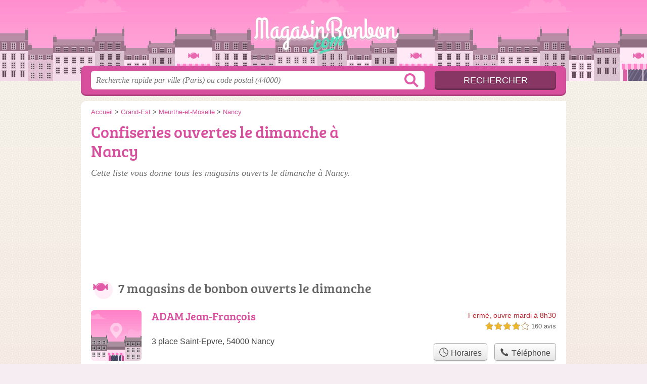

--- FILE ---
content_type: text/html; charset=utf-8
request_url: https://www.google.com/recaptcha/api2/aframe
body_size: 249
content:
<!DOCTYPE HTML><html><head><meta http-equiv="content-type" content="text/html; charset=UTF-8"></head><body><script nonce="Vzq74HKnrZcUEhVvoGriSg">/** Anti-fraud and anti-abuse applications only. See google.com/recaptcha */ try{var clients={'sodar':'https://pagead2.googlesyndication.com/pagead/sodar?'};window.addEventListener("message",function(a){try{if(a.source===window.parent){var b=JSON.parse(a.data);var c=clients[b['id']];if(c){var d=document.createElement('img');d.src=c+b['params']+'&rc='+(localStorage.getItem("rc::a")?sessionStorage.getItem("rc::b"):"");window.document.body.appendChild(d);sessionStorage.setItem("rc::e",parseInt(sessionStorage.getItem("rc::e")||0)+1);localStorage.setItem("rc::h",'1769374135793');}}}catch(b){}});window.parent.postMessage("_grecaptcha_ready", "*");}catch(b){}</script></body></html>

--- FILE ---
content_type: text/css
request_url: https://magasinbonbon.com/build/assets/style-Dg7m_oPu.css
body_size: 28989
content:
@charset "UTF-8";html,body,div,span,applet,object,iframe,h1,h2,h3,h4,h5,h6,p,blockquote,pre,a,abbr,acronym,address,big,cite,code,del,dfn,em,img,ins,kbd,q,s,samp,small,strike,strong,sub,sup,tt,var,b,u,i,center,dl,dt,dd,ol,ul,li,fieldset,form,label,legend,table,caption,tbody,tfoot,thead,tr,th,td,article,aside,canvas,details,embed,figure,figcaption,footer,header,hgroup,menu,nav,output,ruby,section,summary,time,mark,audio,video{margin:0;padding:0;border:0;font-size:100%;font:inherit;vertical-align:baseline}article,aside,details,figcaption,figure,footer,header,hgroup,menu,nav,section{display:block}body{line-height:1}ol,ul{list-style:none}blockquote,q{quotes:none}blockquote:before,blockquote:after,q:before,q:after{content:"";content:none}table{border-collapse:collapse;border-spacing:0}figure img,img.photo{max-width:unset}.ddncc_c{background:none;width:100%}.ddncc_b{width:260px;height:32px;display:block;margin:0 auto 10px;position:relative;overflow:hidden}.ddncc_b[data-t=m]{width:288px}.ddncc_b img{position:absolute;top:0;left:0;width:100%;height:auto}.ddncc_b a{display:block;position:absolute;margin:0;padding:0;top:0;left:0;right:0;bottom:0;text-decoration:none}.ddncc_b span{color:#21a5d0;display:block;position:absolute;width:153px;line-height:32px;height:32px;text-align:center;font-family:Arial,sans-serif;font-weight:700;font-size:20px}.ddncc_b[data-t=b] span{color:#91919b}.ddncc_b[data-t=g] span{color:#78b41e}.ddncc_b[data-t=m] span{color:#000}.ddncc_i{font-family:Arial,sans-serif;font-size:10px;line-height:15px;margin:0 0 10px;padding:0 20px;color:#888;word-break:break-word}.ddncc_i a{color:#888;text-decoration:underline;border:0}.ddncc_c[data-s=L] .ddncc_b{height:48px;width:394px}.ddncc_c[data-s=L] .ddncc_b[data-t=m]{width:434px}.ddncc_c[data-s=L] .ddncc_b span{width:234px;height:48px;line-height:48px;font-size:32px}.u-clearfix:after{clear:both;content:"";display:table}.u-hide-text{overflow:hidden;padding:0;text-indent:101%;white-space:nowrap}.u-visually-hidden{border:0;clip:rect(0 0 0 0);height:1px;margin:-1px;overflow:hidden;padding:0;position:absolute;width:1px}.u-hidden{display:none}.u-hidden-force{display:none!important}.u-center{text-align:center}.u-block{display:block}@media (max-width: 767px){.u-block--mobile{display:block}}.u-fine{letter-spacing:-.1rem}.u-grid-align{padding-top:.5rem!important;margin-bottom:1.375rem!important}.u-table-wrapper{padding-top:1.5rem;margin-bottom:1.5rem;overflow-x:auto;width:100%}@media screen and (max-width: 720px){.u-table-wrapper.u-minwidth-scrollbar::-webkit-scrollbar{-webkit-appearance:none}.u-table-wrapper.u-minwidth-scrollbar::-webkit-scrollbar:horizontal{height:8px}.u-table-wrapper.u-minwidth-scrollbar::-webkit-scrollbar-thumb{border-radius:8px;border:2px solid white;background-color:#00000080}}.u-table-fcr .o-table__th:first-child,.u-table-fcr .o-table__td:first-child{text-align:right}.u-table-fcr--th-only .o-table__td:first-child{text-align:left}.u-table-fct .o-table__th:first-child,.u-table-fct .o-table__td:first-child{vertical-align:top;padding-top:.3rem!important}.o-table.u-table-minwidth--500{min-width:500px}.o-table.u-table-minwidth--550{min-width:550px}.o-table.u-table-minwidth--600{min-width:600px}.o-table.u-table-minwidth--650{min-width:650px}.o-table.u-table-minwidth--700{min-width:700px}.u-longword{word-break:break-all}.u-color-white{color:#fff}.u-bg-white{background:#fff}#toggleLigne{position:fixed;z-index:9}@media (max-width: 767px){#toggleLigne{bottom:0;right:0}}#u-admin-links{position:fixed;top:1em;right:1em;padding:1em 2em;background:#fafafacc;border:2px solid #917c2a;z-index:9}.u-admin-note{position:relative;background:#2b2b2b;padding:5px 10px;color:#deb760;font-size:14px;font-weight:700;font-family:JetBrains Mono,Source Code Pro,Courier New,monospace}.u-admin-note:before{content:"Info admins logged in";position:absolute;top:-1.5em;color:#555;font-style:italic}.u-admin-note.u-admin-note--global{position:fixed;bottom:0;left:0;width:100%;padding:20px 16vw 10px}.u-admin-note__trace{display:none;color:#c57427}.u-admin-note__show-trace{margin-left:10px}.u-admin-note__show-trace:checked+.u-admin-note__trace{display:block}.u-draft:before,.u-draft:after,.u-deleted:before,.u-deleted:after{content:"DRAFT";position:fixed;left:0;top:0;width:40px;line-height:40px;height:100%;background:#00b2e84d;z-index:9;font-family:Courier New,monospace;text-align:center;font-size:2em;writing-mode:vertical-rl;text-orientation:upright}@media (max-width: 767px){.u-draft:before,.u-draft:after,.u-deleted:before,.u-deleted:after{width:16px;line-height:16px;font-size:1em}}.u-draft:after,.u-deleted:after{left:unset;right:0}.u-deleted:before,.u-deleted:after{content:"DELETED";background:#e83e004d}:root{--gutter: 20px}html{position:relative;min-height:100%}body{margin:0}html,body{background:#fff;font-family:Lucida Grande,Lucida Sans Unicode,Lucida Sans,Verdana,Tahoma,sans-serif;font-size:16px;line-height:24px}input:focus{outline:none}svg{width:16px}.c{width:920px;padding:0 20px;margin:0 auto}h2{line-height:48px;position:relative;margin-bottom:20px}h2:before{display:block;content:"";position:absolute;top:0;left:0;background:url(/build/assets/sprite-DkWYohkA.png) -5px -640px no-repeat;height:48px;width:48px}#vud_mb_js_box h2:before{display:none}h2.adresse:before{background-position-x:-53px}h2.transport:before{background-position-x:-101px}h2.info:before{background-position-x:-149px}h2.telephone:before{background-position-x:-197px}h2.horaires:before{background-position-x:-245px}h3,h4{margin-bottom:20px}p,ul,dl{margin:0 0 20px}ul.o-sublist,dl.o-sublist{margin-bottom:0;margin-left:40px}li{position:relative;text-indent:20px}li:before{display:block;content:"";position:absolute;top:4px;left:0;background:url(/build/assets/sprite-DkWYohkA.png) -204px -238px no-repeat;height:16px;width:16px;background-size:220px 348px}.amig li:before{background:url(/build/assets/sprite-DkWYohkA.png) -400px -476px no-repeat;background-size:unset}ul:after,dl:after{content:" ";display:block;clear:both}a{text-decoration:none;outline:none}a:hover{text-decoration:underline}strong{font-weight:700}em{font-style:italic}.cb{clear:both}.dn{display:none}sup{font-size:80%}#h{background:url(/build/assets/sprite-DkWYohkA.png) center -56px repeat-x}#h .c{height:240px;position:relative}#h a.logo{position:absolute;top:50%;left:50%;background:url(/build/assets/sprite-DkWYohkA.png) 0 -296px no-repeat;display:block;text-indent:-5000px;height:180px;width:440px;margin-top:-90px;margin-left:-220px}#h .google-auto-placed{background:#fefefe url(/build/assets/bg-HWvv698X.png) center top repeat!important}#h .google-auto-placed ins.adsbygoogle{margin:0!important;padding:10px 0}#nav{display:none}#s{margin-top:-30px}#s .c{height:60px;background:#fff;border-radius:10px;box-shadow:0 -2px 0 1px #0003 inset}#s form{padding:10px 0;position:relative}#s input{border:none;border-radius:6px}#s form:after{position:absolute;display:block;content:" ";top:15px;left:620px;width:30px;height:30px;background:url(/build/assets/sprite-DkWYohkA.png) -400px -518px no-repeat}.amig #s form:after{background:url(/build/assets/sprite-DkWYohkA.png) -400px -492px no-repeat}#s input.text{position:relative;width:640px;padding:10px 10px 9px;font-family:Georgia,Times New Roman,Times,serif;font-size:16px;font-style:italic}#s input.submit{display:block;position:absolute;top:10px;right:0;width:240px;height:38px;box-shadow:0 -2px 0 1px #0003 inset;cursor:pointer;text-align:center;font-size:18px;text-transform:uppercase;text-shadow:0 2px 0 rgba(0,0,0,.2)}#p{margin:10px 0}#p .c{background:#fff;border-radius:10px 10px 0 0;padding-top:20px;padding-bottom:20px;position:relative}#p #f .c{border-radius:0 0 10px 10px}.bread{position:absolute;top:20px;z-index:400;height:24px;overflow:hidden;margin-right:20px;font-size:14px}.bread li{display:inline-block;text-indent:0}.bread li:before{display:none!important}.section{padding:20px 0 0;border-bottom:1px solid #000;position:relative}.section:last-child{border:none;padding-bottom:0}.section:after{content:" ";display:block;clear:both}p.intro{font-family:Georgia,Times New Roman,Times,serif;font-size:20px;line-height:30px;font-style:italic}ul.related,ul.filters{-moz-column-count:2;column-count:2;-moz-column-width:150px;column-width:150px;-moz-column-gap:10px;column-gap:10px}ul.filters{-moz-column-count:4;column-count:4}ul.related li,ul.filters li{-moz-column-break-inside:avoid;break-inside:avoid}ul.related a,ul.filters a{display:block;text-overflow:ellipsis;height:24px;line-height:24px;overflow:hidden;white-space:nowrap}ul.filters.regions{-moz-column-count:3;column-count:3}ul.related.alt a{display:inline;margin-right:0;white-space:normal}ul.filters .allVilles:before{display:none}ul.filters .allVilles a,ul.types .seeAllTypes a{text-decoration:underline}ul.displays{margin-bottom:10px}ul.displays li{display:inline-block;text-indent:0;margin-right:var(--gutter);line-height:30px;vertical-align:middle;margin-bottom:10px}ul.displays li:last-child{margin-right:0}ul.displays li a{color:#4b4b4b;text-decoration:none;padding:9px 0 6px}ul.displays li:before{display:none}ul.brands{display:flex;flex-direction:row;flex-wrap:wrap;margin-bottom:10px}ul.brands li{text-indent:0;margin-right:10px;margin-bottom:10px}ul.brands li:before{display:none}ul.brands:after{display:none}ul.brands a{width:80px;height:80px;display:flex;align-items:center;justify-content:center;border-radius:3px;border-color:#D8D8D8 #C1C1C1 #A8A8A8;border-style:solid;border-width:1px;font-size:12px;line-height:16px}ul.brands a:hover{border-color:#A8A8A8 #9D9D9D #818181}ul.brands a:active{border-width:2px;padding:4px}ul.brands .title{width:82px}ul.brands .title span{text-align:right;display:flex;justify-content:center;flex-direction:column;height:82px;color:#8a8a8a;font-size:.9em}ul.brands img{width:70px}ul.brands li:nth-child(n+20){display:none}ul.brands li.seeAllBrands{display:block}ul.brands li.seeAllBrands:nth-child(-n+20){display:none}ul.brands.all li:nth-child(n+20){display:block}ul.brands li.seeAllBrands a{text-align:left;color:#626262;text-decoration:underline}ul.brands li.seeAllBrands a:hover{color:#4b4b4b}ul.brands.all li.seeAllBrands{display:none}ul.types{-moz-column-count:2;column-count:2;-moz-column-gap:10px;column-gap:10px}ul.types .seeAllTypes:before{display:none}ul.types.all .dn{display:block}.pagination p{text-align:center}.pagination a,.pagination span{display:inline-block;width:40px;height:40px;line-height:40px;text-align:center;margin:0 10px;border-radius:50%}.pagination a{color:#fff}figure{margin-bottom:20px}figure img{display:block;margin:0 auto;max-width:100%;height:auto}figcaption{font-family:Georgia,Times New Roman,Times,serif;font-style:italic}figcaption p{text-align:center;opacity:.75}.video{height:0;overflow:hidden;padding-bottom:56.25%;position:relative;margin-bottom:20px}.video iframe,.video object,.video embed{height:100%;left:0;position:absolute;top:0;width:100%}.table{width:100%;max-width:100%;margin-bottom:20px;overflow-x:auto}table{border:1px solid #C3C3C3;border-collapse:collapse;width:100%}table td,table th{width:auto;border:1px solid #D3D3D3;font-size:12px;line-height:18px}table th{background:#eee;padding:3px;font-weight:700;text-transform:uppercase}table td{padding:3px 6px}sup.ref{font-size:12px;padding-left:2px;position:relative;top:-7px}aside ol{font-size:12px}aside ol li{list-style:decimal inside;text-indent:0;text-overflow:ellipsis;width:100%;overflow:hidden;word-break:break-all}aside ol li:before{display:none}.google-auto-placed{margin:20px 0!important}.adsbygoogle{position:relative;padding-top:12px!important;line-height:normal}#f~.adsbygoogle{margin:auto}#f~.adsbygoogle:before{display:none}.be,.bef{overflow:visible;display:block;z-index:400;margin:0 auto}.be{min-width:336px;min-height:280px}.bef.top{float:right;min-width:336px;min-height:302px;margin-left:20px;position:relative}.be.top{display:block;min-width:336px;min-height:302px;position:absolute;right:0;top:0;background:#fff;z-index:400;text-align:center}.topc .bef{float:right}.be.bottom{min-width:336px;min-height:302px;text-align:center;margin-top:20px}.be.wide{width:100%;overflow:visible;line-height:0;margin-bottom:20px;padding-bottom:20px;border-bottom:1px solid #D1D1D1;text-align:center}.be.wide:empty{min-height:0;padding:0;margin:0}.be.wide iframe{margin-top:20px}.be iframe[width="300"]{display:block;margin-left:auto;margin-right:auto}.be.wide:last-child{border-bottom:none;margin-bottom:0}.items .be.wide>ins.adsbygoogle,.additional .be.wide>ins.adsbygoogle{margin-left:120px}#horaires{position:relative}.items:after,.additional:after{content:" ";display:block;clear:both}.item{min-height:100px;margin:20px 0;padding:0 0 20px 120px;position:relative;border-bottom:1px solid #D1D1D1}.item .f{display:none}.item:last-child{border-bottom:none}.item p{margin:0}.item p.sub{margin-bottom:5px}.item p.more{font-size:.9em;line-height:1.5em}.item p.tpsv{max-width:550px}.item .oprt{position:absolute;top:0;right:0}.item .oprt>span{display:block;text-align:right}.item .oprt>span.sep{display:none}.item .ratings{width:auto;font-size:.8em}.item .ratingsStats{font-size:.9em;padding-left:1px}.item.ferme .illu,.item.ferme p.sub{opacity:.5}.item.ferme p.more{font-weight:700;color:#f64343}.item .illu,.item .img{display:block;position:absolute;top:0;left:0;width:100px;height:100px;border-radius:6px;-o-object-fit:contain;object-fit:contain;background:#fff}.item .illu{background:url(/build/assets/sprite-DkWYohkA.png) 0 -476px no-repeat}.item:nth-child(4n+2) .illu{background-position:-100px -476px}.item:nth-child(4n+3) .illu{background-position:-200px -476px}.item:nth-child(4n+4) .illu{background-position:-300px -476px}.item .mobileLink{display:none}.item .btn{position:absolute;right:0;bottom:20px}.item .btn>a{margin-left:10px}.item .ddncc_c{margin-top:5px}.item .ddncc_c .ddncc_b{float:right}.item .ddncc_c .ddncc_i{width:calc(100% - 298px);float:right;padding:0 10px 0 0}#stars-full-star path{fill:#edb72b}.stars-empty-star path{fill:#fff;stroke:#a4803a}#stars-half-star path{fill:#edb72b}.additionalMore{text-align:right}.additionalMore .greyBtn{margin-left:120px}.additionalMore a{text-decoration:underline}.additional{border-bottom:0}.additional h3.city{padding-left:120px;font-size:26px}.additional .item.last{border-bottom:0}.additional .multi .item:nth-last-child(2){border-bottom:none;margin-bottom:0}.additional .last.mrbt{border-bottom:none;margin-bottom:0}.warn{padding:5px;border-top:2px #ff8d1f solid;border-bottom:2px #ff710a solid;margin:10px 0;text-align:center;font-weight:700}h2.feature{margin-bottom:10px}.feature svg{text-indent:-20px}.featured{display:grid;padding:calc(var(--gutter) / 2);grid-template-rows:auto;grid-template-columns:repeat(3,1fr);overflow:hidden;margin-bottom:10px}.featured.itcnt1,.featured.itcnt2{grid-template-columns:repeat(2,1fr)}.featured:after{display:none}.featured .item{padding:calc(var(--gutter) / 2 * 1.5);display:flex;flex-direction:column;margin-bottom:0;margin-top:0;background:#fff;border:none}.featured .item:nth-child(1),.featured .item:nth-child(2),.featured .item:nth-child(3){border-bottom:1px solid #ccc;padding-top:var(--gutter)}.featured .item:nth-child(1),.featured .item:nth-child(2),.featured .item:nth-child(4),.featured .item:nth-child(5){border-right:1px solid #ccc}.featured .item:nth-child(4),.featured .item:nth-child(5),.featured .item:nth-child(6){padding-bottom:var(--gutter)}.featuredOpenNow .item:nth-last-child(2),.featured.itcnt2 .item:last-child{border-right:none}.featured.itcnt1 .item{border:none}.featured.itcnt2 .item,.featured.itcnt3 .item{border-bottom:none}.featured .item h3{font-size:20px;height:26px;overflow:hidden;text-overflow:ellipsis;margin-bottom:0;line-break:anywhere}.featured .item:nth-child(n+8){display:none}.featured .item p.sub{font-size:.9em;line-height:1.3em}.featured p.more{min-height:1.5em}.featured .openInfo span{position:absolute;bottom:calc(var(--gutter) / 2 * 1.5);right:calc(var(--gutter) / 2 * 1.5);font-size:.9em;font-weight:400!important}.featured .seeAll{justify-content:center;text-align:center;grid-column:1/-1;min-height:0;padding:0;background:none;border:0;box-shadow:none;border:none;margin-top:calc(var(--gutter) / 2)}.featured .seeAll a{color:#626262;text-decoration:underline;display:inline-block;width:70%;margin:0 auto}.featured .seeAll a:hover{color:#4b4b4b}.featured .item .ratings{font-size:.7em}.featured .item .ratingsStats{font-size:.8em}.featuredSelection .item{border-bottom:none!important;padding-bottom:var(--gutter)}#mapW{width:100%;height:500px;position:relative;margin:10px 0 20px}#map{width:100%;height:100%}.ui-select{background:#fff none repeat scroll 0 0;border-radius:3px;font-size:14px;line-height:24px;padding:10px;position:absolute;right:10px;top:10px;z-index:100}.ui-select.comp{top:5px;right:5px;font-size:13px;line-height:18px;max-height:250px;overflow-x:hidden;overflow-y:scroll}.ui-select label{-webkit-touch-callout:none;-webkit-user-select:none;-moz-user-select:none;user-select:none}.ui-select label:hover{cursor:pointer}.subfilter+.subfilter{margin-top:5px;padding-top:5px;margin-bottom:5px;border-top:1px solid #DDD}.brandLogo{box-shadow:0 0 4px #00000080}.icon-user{border-radius:100%;width:20px;height:20px;text-align:center;line-height:20px;color:#fff;background:#4285f4;border:2px solid #fff}.mapboxgl-popup{max-width:320px}.mapboxgl-popup-content p.title{font-size:14px;font-weight:700;margin-bottom:5px}.mapboxgl-popup-content p.descr a{color:#4285f4}p.geoloc{padding-left:48px;margin-bottom:5px}p.geoloc a{color:#4285f4}p.geoloc a:before{content:"¤";display:inline-block;height:20px;width:20px;margin-right:0;font-size:20px;vertical-align:top;color:#4285f4}.wide p{text-align:center}.wide img.photo{width:100%;height:auto;max-width:600px}.nfo{margin-bottom:20px}.openings{position:relative;width:100%;height:100%;background:#eee}.openings div{position:absolute;display:block}.openings div.d{top:0;height:100%;background:none;border-right:1px solid #fff;text-align:center;color:#fff;line-height:200%}.openings div.h{left:0;width:100%;background:none;border-bottom:1px solid #fff}.openings div.o{opacity:.8}.openings div.o:hover{opacity:.85}.tButton{display:block;width:80%;margin:0 auto 20px;height:60px;border-radius:10px;box-shadow:0 -2px 0 1px #0003 inset;line-height:60px}.tButton a{display:block;width:100%;height:100%;font-size:24px;color:#fff;text-align:left;text-indent:70px;position:relative}.tButton a:before{background:url(/build/assets/sprite-DkWYohkA.png) -2px -578px no-repeat;position:absolute;top:0;left:0;width:60px;height:60px;content:" "}p#tInfo{font-size:11px;line-height:14px;opacity:.7}.report{text-align:right;font-size:.7em;margin:5px 0 0}.noop{margin-bottom:10px}.noop .report{font-size:.8em;text-align:left}.overlay{position:fixed;top:0;bottom:0;right:0;left:0;background:#000;opacity:.3;z-index:10000001}.c-reportbox{position:fixed;top:50%;left:50%;z-index:10000002;background:#fff;box-shadow:0 0 3px #0000004d;padding:20px;transform:translate(-50%) translateY(-50%);min-width:320px;min-height:30vh;max-width:90vw;border-radius:2px}@media (max-width: 767px){.c-reportbox{min-height:50vh}}.c-reportbox.c-reportbox--thanks{display:flex;justify-content:center;align-items:center}.c-reportbox.c-reportbox--thanks .c-reportbox__done{font-size:1.6em}.c-reportbox .c-reportbox__close{position:absolute;right:-10px;top:-10px;background:#fff;font-family:monospace;box-shadow:0 0 3px #00000080;border-radius:100%;width:30px;height:30px;display:flex;justify-content:center;align-items:center;font-size:26px;color:#4b4b4b;text-decoration:none}.c-reportbox .c-reportbox__close:hover{text-decoration:none;color:#2b2b2b;box-shadow:0 0 3px #000c}.c-reportbox .c-reportbox__type{margin:20px auto;display:flex;gap:16px}@media (max-width: 767px){.c-reportbox .c-reportbox__type{flex-direction:column}}.c-reportbox .c-reportbox__type .c-reportbox__type-label:hover{cursor:pointer;text-decoration:underline}.c-reportbox textarea{width:96%;height:30vh;padding:5px;border:1px solid #9a9a9a}@media (max-width: 767px){.c-reportbox textarea{height:40vh}}.c-reportbox textarea[disabled=disabled]{background:#eee}.c-reportbox textarea#reportBoxTxtPh{height:10vh}.c-reportbox .c-reportbox__submit-cancel{font-size:1.1em;text-align:center;margin:20px auto}.place-closed{color:#f64343;text-align:center;font-weight:700;padding:20px 0 40px}.place-closed svg{fill:#f64343;vertical-align:middle;height:40px;width:40px}.place-closed a{text-decoration:underline}table .telephone .ddncc_c{text-align:center}table .telephone .ddncc_i{margin-bottom:0}.pgrid .warn{padding:0;border:none;color:#ff710a;margin-bottom:10px;text-align:left;display:block}.pgrid .op_holi_notice{overflow:visible;opacity:1;color:#fff;background:#ff710a;text-align:center;height:auto;min-height:24px;line-height:18px;padding:3px 0}.pgrid .op_holi_notice .warn{display:inline;color:#fff;background:#ff710a}#f .c{padding:20px 0}#f p{padding:0 20px;text-align:center;font-size:13px;line-height:18px}#f p.nwk a{opacity:.4}#f p.nwk a:hover{opacity:.8}#f p.copy{margin-bottom:10px}body{margin-bottom:56px}#f .illu{position:absolute;left:0;bottom:0;width:100%;height:56px;background:url(/build/assets/sprite-DkWYohkA.png) center top repeat-x}.op_c *{box-sizing:border-box}.op_c{font-size:.8em}.op_c p:first-of-type:before{content:"⚠ Infos horaires";font-size:1.1em;font-weight:700;display:block;margin-top:.5rem}.op_b{margin-bottom:10px}.op_b p{font-weight:700}.op_b span{font-size:.8em}.op_t.hidden{display:none}.op_t{font-size:.8em;border:1px solid #eee}.op_r{border-bottom:1px solid #eee;background:#fff;overflow:hidden;height:30px;opacity:.8;position:relative;line-height:30px}.op_l{float:left;width:15%;color:#fff;padding-left:4px}.op_o{margin-left:15%;position:relative}.op_oc{background:#eee;text-align:center}.op_oo{display:block;position:absolute;top:0;color:#fff;text-align:center;margin:0!important;white-space:nowrap}.op_oop{text-align:center;color:#fff}.open,.op_oop{background:#00c677}.today .op_l{font-weight:700}.op_r.op_r_today,.op_r:hover{opacity:1}.op_oo_min{cursor:help;line-height:15px}.op_oo_min span{position:absolute;width:14ch;color:#4b4b4b;background:#ffffffb3}.op_oo_min span.after{right:-14ch}.op_oo_min span.before{left:-14ch}.op_oo.op_oo_now{background:#00c677}.item-openings-select{display:inline-block;font-size:16px;color:#444;line-height:1.3;padding:.4em 1.5em .3em .8em;width:auto;max-width:100%;box-sizing:border-box;margin:0;border:1px solid #aaa;box-shadow:0 1px 0 1px #0000000a;border-radius:.3em;-moz-appearance:none;-webkit-appearance:none;appearance:none;background-color:#fff;background-image:url(data:image/svg+xml;charset=US-ASCII,%3Csvg%20xmlns%3D%22http%3A%2F%2Fwww.w3.org%2F2000%2Fsvg%22%20width%3D%22292.4%22%20height%3D%22292.4%22%3E%3Cpath%20fill%3D%22%23007CB2%22%20d%3D%22M287%2069.4a17.6%2017.6%200%200%200-13-5.4H18.4c-5%200-9.3%201.8-12.9%205.4A17.6%2017.6%200%200%200%200%2082.2c0%205%201.8%209.3%205.4%2012.9l128%20127.9c3.6%203.6%207.8%205.4%2012.8%205.4s9.2-1.8%2012.8-5.4L287%2095c3.5-3.5%205.4-7.8%205.4-12.8%200-5-1.9-9.2-5.5-12.8z%22%2F%3E%3C%2Fsvg%3E),linear-gradient(to bottom,#fff,#e5e5e5);background-repeat:no-repeat,repeat;background-position:right .7em top 50%,0 0;background-size:.65em auto,100%}.item-openings-select::-ms-expand{display:none}.item-openings-select:hover{border-color:#888}.item-openings-select:focus{border-color:#aaa;box-shadow:0 0 1px 3px #3b99fcb3;box-shadow:0 0 0 3px -moz-mac-focusring;color:#222;outline:none}.item-openings-note{line-height:2em;margin-bottom:0}#h{background-position-y:-136px}#h a.logo{margin-top:-98px}#h .c{height:160px}#p .c{padding:10px 0;display:grid;grid-template-columns:var(--gutter) 1fr var(--gutter);align-content:start;width:960px}#p .c>*{grid-column:2/-2}#p .c>.full{grid-column:1/-1}#h a.logo{background:url(/build/assets/sprite-DkWYohkA.png) 50px -237px no-repeat;height:142px;margin-top:-80px;background-size:80%}.bread{position:static;font-size:13px;margin:0}.section{padding:10px 0}.bef.top{margin:0 0 0 20px}h1{font-size:32px;line-height:38px;padding-top:0;margin:8px 0 12px}h2{font-size:26px;padding-left:54px}h3,.additional h4{font-size:22px}h4{font-size:18px}p.intro{font-size:18px;line-height:24px;color:#888;margin-bottom:12px}p.intro:last-child{margin-bottom:0}p.address a,a.sub{color:#4b4b4b;text-decoration:underline}.op_c{font-size:.9em}.pgrid{display:grid;grid-template-columns:564px 336px;-moz-column-gap:20px;column-gap:20px;grid-row-gap:20px}.section.pgrid:after{content:none}#photo .pw{-moz-columns:2;columns:2;-moz-column-gap:16px;column-gap:16px}#photo .pw img{max-width:100%}#photo .pw .h{overflow:hidden}#photo .pw .h img{max-height:50vh;min-width:100%;-o-object-fit:cover;object-fit:cover;vertical-align:bottom;margin-bottom:16px}.item{display:flex;flex-direction:column;flex-wrap:nowrap;justify-content:space-between;align-items:flex-start}.item h3,.item h4{margin-bottom:5px;max-width:630px}.item.longo h3,.item.longo h4{max-width:490px}.item.hasrt .sub{width:calc(100% - 155px)}.openNow,.around .openNow{color:#00a500}.closedNow,.around .closedNow{color:#be2329}.openNow.soonClose,.closedNow.soonReopen,.around .soonClose,.around .soonReopen{color:#ff7200;font-weight:700}.topc,.bottomc{grid-column-start:1;grid-column-end:3}.leftc{grid-column:1}.rightc{grid-column:2}.topc p.others{margin-bottom:0}.opNowServices{text-align:left;margin-bottom:10px}.servicesList span[class^=icon],.subservicesList span[class^=icon],span.type span[class^=icon]{background-position:left center;background-repeat:no-repeat;background-size:16px 16px;padding:0 0 0 20px}span[class^=icon].smpl{padding-left:0}.servicesList span,.subservicesList span{white-space:nowrap}.servicesList span[class^=icon-acces-pmr],.subservicesList span[class^=icon-acces-pmr]{white-space:normal}.icon-artisan,.icon-artisan-art{background:url([data-uri])}.icon-maitre-artisan,.icon-maitre-artisan-art{background-image:url([data-uri])}.icon-qualibat-rge{background-image:url([data-uri]);padding-left:20px!important}.icon-qualibat{background-image:url([data-uri]);padding-left:20px!important}.icon-rge{background-image:url([data-uri]);padding-left:20px!important}.icon-parking{background-image:url([data-uri]);padding-left:20px!important}.icon-livraison{background-image:url([data-uri]);padding-left:20px!important}.icon-bar{background-image:url([data-uri]);padding-left:20px!important}.icon-petit-fute{background-image:url([data-uri]);padding-left:20px!important}.icon-guide-du-routard{background-image:url([data-uri]);padding-left:20px!important}.icon-guide-michelin{background-image:url([data-uri]);padding-left:20px!important}.icon-gault-et-millau{background-image:url([data-uri]);padding-left:20px!important}[class^=icon-acces-pmr]{background-image:url([data-uri])}.icon-cb-acceptee{background-image:url([data-uri])}.icon-livraison-le-jour-meme{background-image:url([data-uri])}.icon-service-drive{background-image:url([data-uri])}.icon-commande-drive{background-image:url([data-uri])}.icon-retrait-en-magasin{background-image:url([data-uri])}.icon-emporter{background-image:url([data-uri])}.icon-devis-en-ligne{background-image:url([data-uri])}.icon-uniquement-sur-rdv{background-image:url([data-uri])}.specServ{margin-top:10px}.specServ ul{margin-left:10px}.specServ ul .specificServicesList{color:#5b5b5b}.specServ ul .c-specific-services__note{font-size:.8em;font-style:italic;color:#7b7b7b}.specServ ul .c-specific-services__note:before{display:none}svg,symbol{overflow:visible}.svgratings{position:absolute;display:block;width:100%;top:0;left:0;height:90%;background:#fff}.ratings{display:inline-block;position:relative;font-size:12px}.ratingsStats{font-size:14px;color:#666}.pit-call .ddncc_b{margin:0}.pit-call .ddncc_i{margin:10px 0;padding:0}#telephone{float:none;width:100%;scroll-margin-top:20vh}h2.horaires,h2.info{margin-top:0}dl.inline-flex{font-size:13px;margin:0}dl.inline-flex dt{flex:0 0 35%}dl.inline-flex dd{text-indent:5px;flex:0 0 65%}#info{margin:0;width:100%}.edit{text-align:right;font-size:.7em}.greyBtn,#reportSubmit,button.c2call{cursor:pointer;display:inline-block;text-align:center;text-decoration:none;vertical-align:middle;color:#444;line-height:1.1;padding:.4em .6em;width:auto;max-width:100%;border:1px solid #aaa;box-shadow:0 1px 0 1px #0000000a;border-radius:.3em;-moz-appearance:none;-webkit-appearance:none;appearance:none;background-color:#fff;background-image:linear-gradient(to bottom,#fff,#e5e5e5)}button.c2call{font-size:16px;line-height:1.4}.c2call svg{vertical-align:middle}.greyBtn span{display:block;position:relative}.greyBtn,.greyBtn a{color:#4b4b4b;text-decoration:none}.greyBtn svg{display:inline-block;vertical-align:text-bottom;fill:#4b4b4b;width:20px}#recommendBtn.greyBtn span{min-width:128px}.greyBtn:hover{background:linear-gradient(#f2f2f2,#e9e9e9);border-color:#A2A6AC #8D9096 #84868C;text-decoration:none}.greyBtn.recommended,#reportSubmit.done{background:linear-gradient(#efe065,#e5b830);border-color:#9F8736 #947E34 #7D6A2D}#error{font-size:12px;text-align:right;margin:0}ul.contact li{margin:10px 0}table.contact th,table.contact td{font-size:16px;padding:10px 5px;text-transform:none;text-align:left;font-weight:400}table.contact th{width:25%;vertical-align:middle}table.contact td{width:75%;word-break:break-all}table.contact td div{display:inline-block}table.contact td>div{font-size:.9em}table.contact td a:not(#tButton){font-size:.95em}table.contact td:before,table.contact a:before{margin-right:5px;width:16px;height:16px;display:inline-block;vertical-align:baseline}@media (max-width: 767px){table.contact td:before,table.contact a:before{margin-right:0}}table.contact .website a,table.contact .facebook a,table.contact .instagram a{word-break:break-all}table.contact .telephone #fgh:before{content:"📞";margin-right:5px;width:16px;height:16px;display:inline-block;vertical-align:baseline}table.contact .email td a:before{content:"📧"}table.contact .website td a:before{content:"🌐"}table.contact .facebook td a:before,table.contact .instagram td a:before{content:" ";width:16px;height:16px;vertical-align:bottom}table.contact .facebook td a:before{background:url([data-uri]) top left no-repeat;background-size:16px 16px}table.contact .instagram td a:before{background:url([data-uri]) top left no-repeat;background-size:16px 16px}ul.around li{width:100%;margin-bottom:10px;line-height:20px;text-indent:0}ul.around li>*{padding-left:20px}.around li:before{top:2px}.around a{color:#3b3b3b;font-weight:700}.around span{display:block;font-size:14px;color:#4b4b4b}table.legals th,table.legals td{font-size:14px;padding:5px;text-transform:none;text-align:left;font-weight:400;color:#4b4b4b}table.legals th{width:30%;background:#f1f1f1}table.legals td{word-break:break-word}#adresse .img{position:relative}#adresse .img span{display:block;height:20px;position:absolute;top:0;right:0;padding:3px 6px;font-size:10px;line-height:20px;z-index:1;background:#fff;background:#fffc;border-radius:0 0 0 3px}#adresse .img span a{color:#999;text-decoration:none}#adresse .img span a:hover{text-decoration:underline}.c-gps-links{display:grid;grid-template-columns:1fr 1fr;grid-column-gap:16px;text-align:center;margin:20px 0}@media (min-width: 768px){.c-gps-links{grid-template-columns:1fr 1fr 1fr;font-size:.8em}}.c-gps-links .c-gps-links__link{border:1px solid #C3C3C3;border-radius:20px;padding:6px 16px;display:flex;align-items:center;justify-content:center;margin:0 auto;text-decoration:underline}.c-gps-links .c-gps-links__link i{display:inline-flex;width:20px;height:20px;margin-right:3px}@media (min-width: 768px){.c-gps-links .c-gps-links__link--maps{justify-self:left;margin:0}}.c-gps-links .c-gps-links__link--maps i{background:url([data-uri]) center center no-repeat}@media (min-width: 768px){.c-gps-links .c-gps-links__link--waze{justify-self:center;margin:0}}.c-gps-links .c-gps-links__link--waze i{background:url([data-uri]) center center no-repeat;margin-right:5px}@media (max-width: 767px){.c-gps-links .c-gps-links__link--via-michelin{display:none}}@media (min-width: 768px){.c-gps-links .c-gps-links__link--via-michelin{justify-self:right;margin:0}}.c-gps-links .c-gps-links__link--via-michelin i{background:url([data-uri]) center center no-repeat;margin-right:5px}#devisbtn{margin:0 0 10px}#lightlb{display:none;left:50%;position:fixed;text-align:center;top:50%;width:100%;max-width:95vw;max-height:95vh;z-index:999;transform:translate(-50%) translateY(-50%);cursor:pointer}#lightlb img{image-rendering:-moz-crisp-edges;cursor:pointer;max-height:95vh;box-shadow:0 0 20px #000000e6;background:#fff}#bglb{background:#fffc;display:none;left:0;position:fixed;top:0;bottom:0;right:0;z-index:8;cursor:pointer}.c-physical__transports-title{margin-bottom:.875rem}.c-physical__transports-type{margin-bottom:0}.c-physical__transports-lines:not(:last-child){margin-bottom:1.5rem}.c-physical__transports-lines .c-physical__transports-line{text-indent:0}.c-physical__transports-lines .c-physical__transports-line:before{display:none}.c-physical__transports-lines .c-physical__transports-line+.c-physical__transports-line{padding-top:.5rem}.c-physical__transports-lines .c-physical__transports-line .c-physical__transports-line-name{display:flex;gap:.5rem;font-size:.875rem}.c-physical__transports-lines .c-physical__transports-line .c-physical__transports-line-name .c-physical__transports-line-color{width:.875rem;height:.875rem;border-radius:100%;align-self:center}.c-physical__transports-lines .c-physical__transports-line .c-physical__transports-line-stop{font-size:.875rem;color:#777a7c}.c-physical__transports-lines .c-physical__transports-show-all{padding-top:0;text-indent:0}.c-physical__transports-lines .c-physical__transports-show-all:before{display:none}.c-physical__transports-lines .c-physical__transports-show-all .c-physical__transports-show-all-link{display:flex;gap:.5rem;font-size:.875rem;font-weight:600;color:#917c2a}.c-physical__transports-lines .c-physical__transports-show-all .c-physical__transports-show-all-link .c-icon-right-arrow-btn{align-self:center}.c-physical__transports-lines .c-physical__transports-show-all .c-physical__transports-show-all-link .c-icon-right-arrow-btn:before{display:inline-block}@media screen and (max-width: 980px){html,body{font-size:15px;line-height:22px}.c,#p .c{width:100%}#s .c{width:96%;padding:0 2%}#h .c{padding:0}h2:before{background:url(/build/assets/sprite-DkWYohkA.png) 0px -638px no-repeat;height:48px;width:48px}p.intro{font-size:18px;line-height:26px}#h{background-size:330px auto;background-position:center -42px}#h .c{height:180px}#h a.logo{background-size:330px auto;background-position:0px -222px;height:135px;width:330px;margin-top:-75px;margin-left:-165px}#s input.submit{width:180px}#s input.text{width:500px}#s form:after{left:480px}.tButton a{font-size:20px}.pgrid{grid-template-columns:100%;position:relative}.topc,.bottomc,.leftc,.rightc{grid-column:1;max-width:calc(100vw - var(--gutter) * 2)}.leftc,.rightc{margin:0}#adresse img{max-width:100%;aspect-ratio:664/280;height:auto}.be:empty{display:none}#mapW{height:65vh}#f .c{padding:15px 0}body{margin-bottom:42px}#f .illu{height:42px;background-size:330px auto}}@media screen and (max-width: 760px){html,body{font-size:14px;line-height:22px;background-size:96px auto}h1{font-size:24px;line-height:36px;padding-top:0;margin-bottom:10px}h2,.additional h3.city{font-size:20px;line-height:30px;padding-left:30px}h2:before{top:3px;background-size:220px auto;background-position:0px -319px;height:24px;width:24px}h2.adresse:before{background-position:-24px -319px}h2.transport:before{background-position:-48px -319px}h2.info:before{background-position:-72px -319px}h2.telephone:before{background-position:-96px -319px}h2.horaires:before{background-position:-120px -319px}h3,.additional h4{font-size:16px}h4{font-size:14px}p,ul{margin-bottom:10px}p.intro{font-size:16px;line-height:24px}#h{background-size:220px auto;background-position:center -28px}#h .c{height:120px}#h a.logo{background-size:220px auto;background-position:0px -148px;height:90px;width:220px;margin-top:-45px;margin-left:-110px}#s{margin-top:-15px}#s .c{height:50px}#s form{position:relative}#s input.submit{display:none}#s form:after{left:auto;width:15px;height:15px;right:5px;top:16px;background-size:220px auto;background-position:-200px -258px}#s input.text{padding:5px 10px 4px;width:calc(100% - 20px)}.section{padding:10px 0 0}p.bread{top:10px;height:22px}p.bread span{display:none}p.bread span:nth-last-child(2),p.bread span:last-child{display:inline}p.bread>span:last-child:after{content:" >"}ul.filters{-moz-column-count:2;column-count:2;-moz-column-gap:10px;column-gap:10px}ul.filters.arrondissements{-moz-column-count:3;column-count:3}ul.related li{-moz-column-count:1;column-count:1}ul.filters.communes{-moz-column-count:2;column-count:2}.bef.top{display:none}.be.top{position:relative;margin:0 auto 20px}.be.wide{margin-bottom:15px}.items .be.wide>ins.adsbygoogle{margin-left:90px}.item{padding-left:90px;margin-bottom:15px;min-height:75px}.item p.more{font-size:13px;line-height:19px}.item h4 a:after,.item .illu,.item .img{width:75px;height:75px}.item .illu{background-size:330px auto;background-position:0 -357px}.item:nth-child(4n+2) .illu{background-position:-75px -357px}.item:nth-child(4n+3) .illu{background-position:-150px -357px}.item:nth-child(4n+4) .illu{background-position:-225px -357px}.topc p.others{margin-bottom:20px}#f .c{padding:10px 0}#f p{font-size:12px;line-height:18px;padding:0 10px}body{margin-bottom:28px}#f .illu{height:28px;background-size:220px auto}.op_oo_min{cursor:default;text-indent:0px}.op_oo_min:after{display:none}.be.top{margin:0 auto}.be.top ins{margin:0 auto 20px}}@media screen and (max-width: 540px){root{--ratio: 1.14285}html,body{font-size:13px;line-height:20px;background-size:64px auto}h1{line-height:32px;margin:8px 0 4px}h2{margin-bottom:10px}.c{padding:0 10px}p.intro{font-size:14px;line-height:21px}dt{float:none}dd{margin-left:20px}#h{position:fixed;top:0;left:0;height:44px;width:100%;z-index:999;box-shadow:0 1px 1px #0003}#h .c{height:100%}#h a.logo{background-size:110px auto;background-position:0px -74px;height:44px;width:110px;margin-top:-22px;margin-left:-55px}#nav{position:fixed;display:block;top:0;left:0;width:100%;height:44px;z-index:999}#nav a{top:0;left:0;width:44px;height:44px;text-indent:-5000px;position:absolute}#nav a svg{display:block;width:20px;top:calc((100% - 20px)/2);left:calc((100% - 20px)/2);height:20px;position:absolute}#nav a path{fill:#2b2b2b}#nav a.search{left:auto;right:0}#nav a.search svg{width:24px;height:24px;top:calc((100% - 24px)/2);left:calc((100% - 24px)/2)}#s{margin:0;position:fixed;top:-51px;height:50px;width:100%;z-index:999;box-shadow:0 1px 1px #0003}#s .c{box-shadow:none}#s.on{top:44px}#s form{padding:9px 0 0}#s form:after{display:none}#s .c{height:100%;border-radius:0}#s input.text{line-height:22px;font-size:14px}.bread{top:12px;height:20px;overflow:visible}.bread li:nth-last-child(1),.bread span:nth-last-child(2),.bread li:nth-last-child(3){display:inline-block}.bread a{padding:5px 0}#p{margin-top:44px}#p .c{border-radius:0}ul.filters.communes{-moz-column-gap:10px;column-gap:10px}.be.top,.be.bottom{width:100%;height:auto;background:#fff!important}.items .be.wide>ins.adsbygoogle{margin-left:0}.item{padding-left:60px;min-height:50px}.item p.more{font-size:12px;line-height:18px}.item h4 a:after,.item .illu,.item .img{width:50px;height:50px}.item .illu{background-size:220px auto;background-position:0 -238px}.item:nth-child(4n+2) .illu{background-position:-50px -238px}.item:nth-child(4n+3) .illu{background-position:-100px -238px}.item:nth-child(4n+4) .illu{background-position:-150px -238px}.ui-select{display:none}p.geoloc{padding-left:0}.tButton{width:auto;margin:0 10px 20px;height:45px;line-height:45px}.tButton a{font-size:16px;text-indent:55px}.tButton a:before{height:45px;width:45px;background-size:330px auto;background-position:-1px -433px}#recommendBtn span{min-width:100px}.obtainNumber a,.address a,.report a{text-decoration:none}#f span{display:block;height:0px;width:0px;text-indent:-5000px}.op_oo_min{cursor:default;text-indent:0px;line-height:12px}.op_oo_min:after{display:none}.op_r{line-height:24px;height:24px;font-size:.9em}:root{--gutter: 12px}.bread{font-size:.9em;line-height:1.1em;height:auto}.bread li:nth-last-child(2){display:inline}.be.top:empty{margin:0 0 5px!important}#p .c{width:100%;padding-top:5px}.bread>li:last-child:after{content:""}.item,.be.wide{padding-left:0;border-bottom:1px solid #CECECE;padding-bottom:15px}.be.wide{grid-column:1/-1!important;border-bottom:none!important}.item.hasrt h3,.item.hasrt .sub{width:calc(100% - 80px)}.item .illu{display:none}.item.hasrt.hasImg{min-height:86px}.item.hasImg .illu,.item.hasImg .illu img{display:block}.item.hasImg .illu{right:0;bottom:18px;top:unset;left:unset}.item.hasImg.nfolvl0 h3,.item.hasImg .sub,.item.hasImg .tpsv{margin-right:60px}.item.hasImg.nfolvl2 .sub,.item.hasImg.nfolvl3 .sub{margin-right:0}.item .mobileLink{display:block;position:absolute;top:0;left:0;width:100%;height:calc(100% - 56px);text-indent:-5000px}.item .mobileLink:active{border-bottom:1px solid #A1A1A1}.item .btn{position:static;text-align:center;width:100%;display:flex;justify-content:start}.item .btn>a{margin:10px 10px 0 0}.item .ddncc_c{margin-top:10px}.item .ddncc_c .ddncc_b{float:none}.item .ddncc_c .ddncc_i{width:100%;float:none;padding:0}.item .ddncc_c~.illu{bottom:107px}a{text-decoration:underline}p{text-align:left}ul.related{-moz-column-count:1;column-count:1}ul.filters a,ul.related a{color:#4b4b4b;height:26px;line-height:26px;margin-bottom:4px}ul.brands{justify-content:start}ul.brands li:nth-child(5n),ul.brands li:last-child{margin-right:0}ul.brands img{width:44px}ul.brands .title{width:56px}ul.brands .title span{height:56px;line-height:18px}ul.brands li:nth-child(n+10){display:none}ul.brands li.seeAllBrands{display:block}ul.brands li.seeAllBrands:nth-child(-n+10){display:none}ul.brands.all li:nth-child(n+10){display:block}ul.brands.all li.seeAllBrands{display:none}ul.types{-moz-column-count:1;column-count:1}p.intro{font-size:1.1em;line-height:1.5em}.op_t{font-size:1em}.op_l{white-space:nowrap;overflow:hidden;text-overflow:ellipsis;width:18%}.op_o{margin-left:18%}.ratingsStats{font-size:.9em}table.contact{table-layout:fixed;overflow:hidden;width:100%}table.contact th,table.contact td,table.legals th,table.legals td{font-size:13px;padding:6px 4px}table.contact th{width:20%}ul.around{display:grid;grid-template-columns:50% 50%}ul.around li{line-height:1.3em}ul.around li>*{padding-left:0}ul.around li:before{display:none}ul.around span{font-size:inherit}table tr.ddncc_c{display:table-row;width:auto}table tr.ddncc_c td{padding:8px}.report,.edit{font-size:.8em}#reco{text-decoration:none}.greyBtn svg{width:16px;height:auto}ul.displays li{line-height:24px}.featured .item h3{font-size:14px;height:22px}.featured .ratings{font-size:10px;margin-bottom:5px}.featured{grid-template-columns:repeat(2,1fr)}.featured.itcnt1{grid-template-columns:repeat(1,1fr)}.featured .cpVille{display:none}.featured .item:nth-child(n+5){display:none}.featured.short .item:nth-child(n+3){display:none}.featured .seeAll:last-child{display:block}.featured .item:nth-child(3){border-bottom:none;border-right:1px solid #ccc;padding-top:calc(var(--gutter) / 2 * 1.5);padding-bottom:var(--gutter)}.featured .item:nth-child(2),.featured .item:nth-child(4){border-right:none}.featured.itcnt3 .item{border-bottom:1px solid #ccc}.featuredSelection .item:nth-child(n+3){display:none}.item .more.dos{line-height:22px}.item .more .type{display:block}.item .more .type.def,.item .more .sep{display:none}.more+.more{margin-top:5px}.more.folded{display:none}.shortRatings{display:block}.item .oprt{position:static}.item .oprt .shortRatings{position:absolute;top:0;right:0}.item .oprt .shortRatings>span{display:block;text-align:right}.item .oprt .ratingsStats{line-height:12px}.item .oprt>span{display:inline;text-align:left}.item .oprt>span.sep{display:none}.additional h3.city{padding-left:0}.additionalMore .greyBtn{margin-left:0;width:100%}#adresse .img a:after{font-size:11px;bottom:0}p.intro br+br{display:block}#devisbtn{float:none;margin:10px 0}.reportBox{min-width:300px}.reportBox textarea{height:30vh}}@media screen and (min-width: 320px) and (max-width: 359px){ul.brands .title{width:50px}ul.brands .title span{height:50px;line-height:16px}ul.brands img{width:38px}}@media screen and (min-width: 375px) and (max-width: 540px){ul.brands .title{width:62px}ul.brands .title span{height:62px}ul.brands img{width:50px}}@media screen and (min-width: 410px) and (max-width: 540px){ul.brands .title{width:68px}ul.brands .title span{height:68px}ul.brands img{width:56px}}@media screen and (min-width: 414px) and (max-width: 540px){ul.brands .title{width:70px}ul.brands .title span{height:70px;line-height:20px}ul.brands img{width:58px}}


--- FILE ---
content_type: text/css
request_url: https://magasinbonbon.com/build/assets/main-CE7c8M8b.css
body_size: 353
content:
@font-face{font-family:bree_serifregular;font-style:normal;font-weight:400;font-display:auto;src:local("Bree Serif Regular"),url(/build/assets/breeserif-regular-webfont-DYs39vFH.woff2) format("woff2"),url(/build/assets/breeserif-regular-webfont-MGFRbdtB.woff) format("woff"),url(/build/assets/breeserif-regular-webfont-BonCSZlz.ttf) format("truetype");unicode-range:U+000-5FF}html,body{background-image:none;color:#444}h1,h2,h3,h4{font-family:bree_serifregular,sans-serif}h2,h3{color:#666}p.intro{color:#717171}#s input.text{color:#949494}@media screen and (min-width: 960px){a.logo{filter:drop-shadow(0px 2px 0px rgba(0,0,0,.2)) drop-shadow(0px 3px 0px rgba(255,255,255,.5))}html,body{background:linear-gradient(#f5eecd4d,#f8b2b266),url(/build/assets/bg-HWvv698X.png) center top repeat}}a,h1{color:#d8509d}#s .c,.pagination a,.tButton,.op_oo{background:#d8509d}#s input.submit{background:#883664;color:#fff}#h,.openings div,.op_l{background-color:#d784b3}html,body{background-color:#f5edf1}.section{border-color:#eae9df}.pagination span{background:#eae9df}table th,.openings{background:#d4d2de80}.tButton a{color:#fff}@media screen and (max-width: 540px){#h .c a.logo{background-size:180px auto;background-position:0px -129px;width:180px;margin-left:-91px;margin-top:-22px;filter:drop-shadow(0px 1px 0px rgba(0,0,0,.2));height:48px}}
